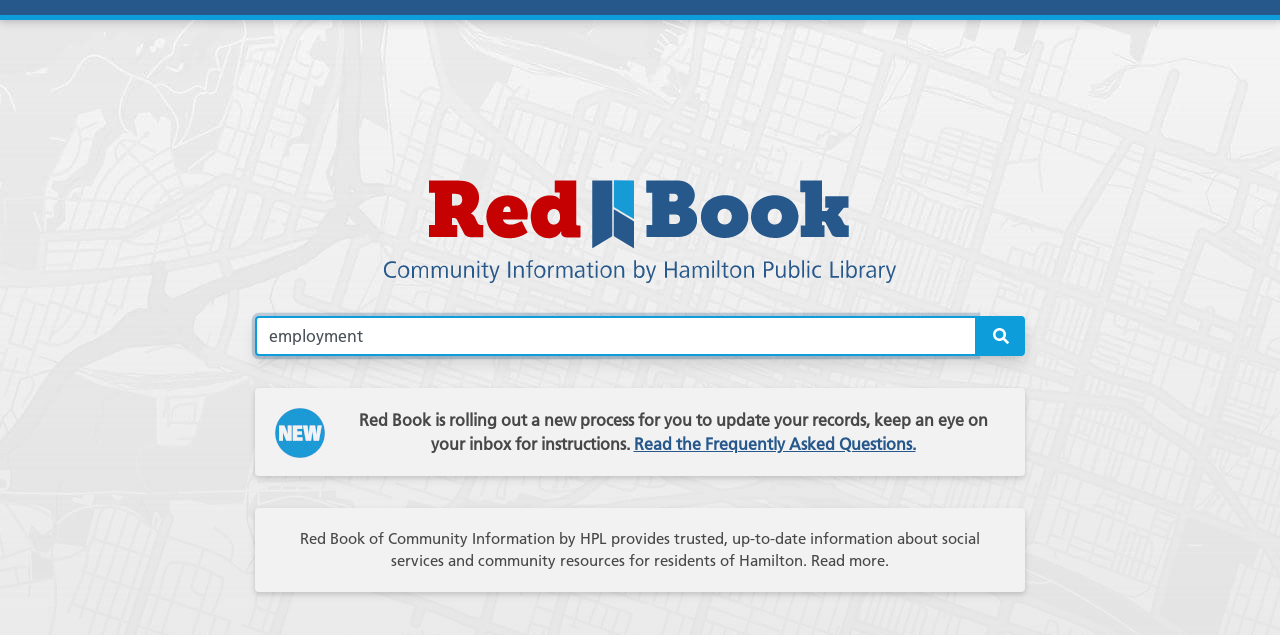

--- FILE ---
content_type: image/svg+xml
request_url: https://redbook.hpl.ca/themes/red_book_hpl/logo_front.svg
body_size: 4673
content:
<svg version="1.1" id="Layer_1" xmlns="http://www.w3.org/2000/svg" x="0" y="0" viewBox="17.8 5 442.8 90" xml:space="preserve">
  <style>
    .st0{fill:#c60101}.st1{fill:#27588c}.st2{fill:#179bd6}
  </style>
  <path class="st0" d="M56.8 5.5h25.1c2.2 0 4.4.2 6.6.6 4 .7 7.4 3.1 9.5 6.6 1.1 1.9 1.8 4 1.9 6.1.3 3.3-.3 6.5-1.8 9.4-1.1 2.1-2.7 3.9-4.6 5.4-.2.1-.4.2-.5.4.1.2.3.2.4.3 1.4.7 2.5 1.8 3.1 3.2.7 1.6 1.5 3.1 2.2 4.7.4 1 1.3 1.6 2.4 1.7h2.1c.3 0 .4 0 .4.4v9.8c0 .3-.1.4-.4.4H92.9c-.8 0-1.5-.1-2.2-.3-1.6-.4-3-1.5-3.8-3-.9-1.8-1.8-3.7-2.8-5.5l-3-6c-.4-1.1-1.5-1.8-2.7-1.8-.6-.1-1.1-.1-1.7 0v5.6c0 .4 0 .4.4.4h3.5c.5 0 .5 0 .5.4V54c0 .5 0 .4-.5.4H56.8V43.9h4.5c.8 0 .7.1.7-.7V16.7v-.3c0-.3-.1-.4-.4-.4h-4.8V5.5zM76.7 22v4c0 .4-.2.9.1 1.1.3.2.7.1 1 .1 1.2 0 2.4 0 3.6-.1 1.7-.2 3.1-1.3 3.7-2.9.4-1.1.5-2.4.2-3.6-.2-1.5-1.2-2.7-2.6-3.1-.5-.2-1.1-.3-1.6-.4-1.4-.1-2.7-.2-4.1-.1-.5 0-.4 0-.4.5l.1 4.5z"/>
  <path class="st1" d="M272.8 5.4c.5.2 1 .2 1.5.2 3.1.3 6.1 1.7 8.4 3.8 2 1.8 3.3 4.3 3.7 6.9.6 3.4-.3 6.9-2.4 9.6-.7 1-1.6 1.8-2.6 2.4l-.5.3c.1.2.3.2.4.3 1.6.5 3 1.4 4.2 2.5 1.4 1.5 2.4 3.3 2.8 5.4.6 2.8.3 5.7-.7 8.3-1.1 2.8-3.2 5.2-5.9 6.8-2.1 1.3-4.5 2-7 2.3-1.5.2-3.1.2-4.6.2h-24.9c-.5 0-.4 0-.4-.5v-9.5c0-.5 0-.5.5-.5h4.2c.4 0 .4 0 .4-.4V16.7c0-.9.1-.7-.7-.7h-4c-.5 0-.5 0-.5-.5V5.4h28.1zm-8.2 33.5v3.7c0 .3.1.4.4.4h5.3c1.4 0 2.6-.8 3.1-2.1.5-1.1.6-2.3.2-3.5-.2-1.2-1.2-2.1-2.4-2.3-.5-.1-1.1-.2-1.7-.2H265c-.6 0-.5 0-.5.6l.1 3.4zm0-18.8v3.1c0 .3.1.4.4.4h3.9c1 0 1.9-.5 2.5-1.3.3-.5.5-1 .5-1.5.2-2-.6-3.8-3.2-3.9H265c-.4 0-.4 0-.4.4 0 .9.1 1.8 0 2.8zM419.8 54.3H409.1c-.5 0-1-.1-1.4-.2-1.2-.3-2.3-1.1-2.8-2.2-1.1-2.2-2.2-4.3-3.4-6.5l-1.7-3.2c-.1-.2-.2-.4-.4-.6-.2-.4-.6-.6-1.1-.6h-1.5c-.2 0-.3.1-.3.3v2.6c0 .3.1.3.3.3h1.4c.5 0 .5 0 .5.5v9.1c0 .5 0 .5-.5.5h-19.4c-.6 0-.5 0-.5-.5v-9c0-.5 0-.5.5-.5h2.9c.6 0 .5.1.5-.6V16.1c0-.7.1-.6-.6-.6h-3.2c-.5 0-.5 0-.5-.5V6.1v-.7h18.6v26c0 .3.1.4.4.4h3.5c.3 0 .5-.1.6-.3.5-.7 1.1-1.4 1.6-2.1.1-.1.2-.2.1-.4h-2.8c-.6 0-.5 0-.5-.5v-9-.2c0-.2.1-.3.3-.3h19.4c.5 0 .5 0 .5.4v9.3c0 .3-.1.4-.4.4H416c-.3 0-.7.1-.9.4-.5.7-1.1 1.4-1.7 2.1-.9 1.1-1.8 2.3-2.8 3.5-.2.2-.2.3.1.5 1.2.8 2.2 2 2.9 3.3.7 1.3 1.4 2.7 2.1 4 .2.5.6.9 1.1 1.1.4.2.8.3 1.3.3h1.6l.1 10zM215.1 5.4V53.2c0 .4-.2.7-.5.9l-16.1 9.7-.7.4V5.4h17.3z"/>
  <path class="st2" d="M234 5.4v33.4c-.2.1-.4-.1-.5-.2l-11-6.6c-1.8-1.1-3.5-2.1-5.3-3.2-.4-.2-.6-.6-.6-1V6v-.7l17.4.1zM419.8 44.3h.1v10.1h-.1V44.3z"/>
  <path class="st0" d="M171 49.4c-.3.6-.7 1.1-1.1 1.7-1.6 2.1-4 3.5-6.6 4-4.2.9-8.5-.1-11.9-2.7-2.3-1.8-4.1-4.2-5.1-6.9-.8-2.2-1.3-4.5-1.5-6.8s0-4.5.4-6.7c.5-3 1.8-5.9 3.8-8.2 2.2-2.7 5.3-4.4 8.7-5.1 1.9-.4 3.9-.5 5.8-.2 2.3.2 4.4 1.2 6 2.8.1.1.2.1.3.1-.1-.9-.2-1.9-.1-2.8v-2.4c0-.4 0-.4-.4-.4h-3.6c-.1 0-.2-.1-.2-.3V6.1v-.3c0-.1 0-.3.3-.3H183.4c.8 0 .7-.1.7.7v36.6c-.1.8.4 1.5 1.2 1.7h2c.3 0 .4.1.4.4v9.4c0 .4-.2.4-.4.4h-11.6c-.9 0-1.8-.2-2.6-.6-.9-.4-1.6-1.2-1.9-2.1-.2-.7-.2-1.3-.1-2 0-.3 0-.5-.1-.6zm-.9-12.5c0-1.2-.2-2.4-.6-3.5-.4-1.2-1.3-2.2-2.5-2.8-2.5-1.2-5.5-.2-6.9 2.2-.5.9-.8 1.9-.9 2.9-.2 1.8.1 3.5.9 5.1.8 1.8 2.7 2.9 4.7 2.8 2 0 3.7-1.2 4.5-3 .6-1.1.9-2.4.8-3.7z"/>
  <path class="st1" d="M312.4 55.2c-3.8.1-7.5-.8-10.9-2.5-5.4-2.7-9-8-9.5-14-.3-2.8 0-5.7 1-8.4 1.4-3.8 4.1-7 7.6-9 2.6-1.5 5.5-2.5 8.5-2.9 3.8-.6 7.7-.2 11.3 1 3.9 1.3 7.3 3.9 9.6 7.3 1.5 2.2 2.4 4.8 2.7 7.4.6 3.8-.1 7.7-1.8 11.1-1.6 2.9-3.9 5.4-6.9 7-2.5 1.5-5.3 2.4-8.2 2.8-1.1.1-2.3.2-3.4.2zm-6.1-18.4c0 .6 0 1.1.1 1.7.2 1.5 1 2.8 2.1 3.7 1.2.9 2.7 1.4 4.2 1.3 2.3 0 4.3-1.4 5.2-3.5.9-2 .9-4.2.1-6.2-.8-2.3-3.1-3.9-5.6-3.9s-4.7 1.5-5.6 3.9c-.4.9-.6 2-.5 3zM355.7 55.2c-3.8 0-7.5-.8-10.9-2.5-5.4-2.7-9-8-9.5-14-.3-2.8.1-5.7 1-8.4 1.4-3.8 4.1-7 7.6-9 2.6-1.5 5.4-2.5 8.4-2.9 4.3-.6 8.6-.1 12.6 1.6 4.3 1.7 7.8 5 9.7 9.2.9 2 1.4 4.1 1.6 6.2.2 2.5-.1 4.9-.9 7.3-1.3 4.1-4.2 7.6-8 9.7-2.5 1.4-5.3 2.3-8.2 2.7-1.1 0-2.3.1-3.4.1zm-6.1-18.4c0 .6 0 1.1.1 1.7.5 3.1 3.3 5.3 6.4 5 2.1 0 4.1-1.3 5-3.2 1.1-2.2 1.1-4.7 0-6.9-.8-2-2.7-3.4-4.9-3.5-2.3-.2-4.6.9-5.6 3-.7 1.2-1.1 2.6-1 3.9z"/>
  <path class="st0" d="M120.5 38.9c.5 2.3 2.3 4.1 4.7 4.5 1.9.4 3.8.3 5.7-.3 1.9-.5 3.7-1.3 5.4-2.2l.6-.3c.1.1.2.3.3.5l4.5 8.8c.3.5.3.5-.2.9-2.6 1.7-5.4 3-8.4 3.8-2.7.7-5.4 1-8.2.8-3.1-.1-6.2-.9-9-2.3-4-2-7-5.6-8.4-9.8-1.7-4.5-1.6-9.5.3-14 2-5.2 6.4-9.1 11.9-10.3 4-1.1 8.3-.9 12.2.6 4.8 1.7 8.4 5.8 9.6 10.8.6 2.2.8 4.5.5 6.8 0 .5-.1 1-.1 1.6 0 .3-.1.4-.4.3h-21v-.2zm3.5-6.1h2.9c.2 0 .3 0 .3-.3.2-1.1 0-2.1-.4-3.1-.4-1.1-1.5-1.7-2.6-1.6-1.1 0-2.1.6-2.6 1.6-.4.9-.7 1.9-.8 2.9 0 .4 0 .4.4.4l2.8.1c0-.1 0 0 0 0z"/>
  <path class="st1" d="M216.7 30.4l1.9 1.1 14.9 9c.3.1.5.4.5.8v22.9c-.4-.2-.7-.4-1-.6L217.1 54c-.3-.1-.5-.4-.5-.8V30.8c0-.2.1-.3.1-.4z"/>
  <g>
    <path class="st1" d="M28.2 89.2c-.5.2-1 .4-1.6.5-.6.1-1.2.1-1.7.1-1.1 0-2.1-.2-3-.5-.9-.3-1.6-.8-2.3-1.5-.6-.6-1.1-1.4-1.4-2.3-.3-.9-.5-1.9-.5-3 0-1 .2-2 .5-2.9.3-.9.8-1.6 1.5-2.3.6-.6 1.4-1.1 2.3-1.5.9-.4 1.9-.5 2.9-.5.5 0 1.1 0 1.7.1.6.1 1.2.2 1.6.4l-.2 1.6c-.4-.2-1-.4-1.5-.4-.6-.1-1.1-.1-1.6-.1-.9 0-1.6.1-2.3.4-.7.3-1.3.7-1.7 1.2-.5.5-.8 1.1-1.1 1.8s-.4 1.5-.4 2.3c0 .9.1 1.6.4 2.3.2.7.6 1.3 1.1 1.8.5.5 1 .9 1.7 1.2.7.3 1.5.4 2.4.4.5 0 1.1 0 1.6-.1s1.1-.2 1.5-.5l.1 1.5zM39.6 84.3c0 .8-.1 1.5-.3 2.1s-.5 1.2-.9 1.8c-.4.5-.9.9-1.5 1.2-.6.3-1.3.4-2.1.4s-1.5-.1-2.1-.4c-.6-.3-1.1-.7-1.5-1.2-.4-.5-.7-1.1-.9-1.8-.2-.7-.3-1.4-.3-2.1s.1-1.5.3-2.1c.2-.7.5-1.2 1-1.7s.9-.9 1.5-1.2 1.3-.4 2.1-.4 1.5.1 2.1.4c.6.3 1.1.7 1.5 1.1.4.5.7 1.1.9 1.7s.2 1.4.2 2.2zm-1.7 0c0-.5-.1-1-.2-1.5s-.3-.9-.6-1.3-.6-.7-1-.9c-.4-.2-.9-.3-1.5-.3s-1.1.1-1.5.4c-.4.2-.7.6-1 .9s-.5.8-.6 1.3c-.1.5-.2 1-.2 1.5s.1 1 .2 1.5.3 1 .6 1.4c.3.4.6.7 1 1 .4.3.9.4 1.5.4s1.1-.1 1.5-.4c.4-.3.7-.6 1-1 .3-.4.4-.9.6-1.4.2-.6.2-1.1.2-1.6zM54.5 89.6v-6.8c0-.3 0-.7-.1-1-.1-.3-.2-.6-.3-.8-.2-.2-.4-.4-.6-.5-.3-.1-.6-.2-1-.2-.5 0-.9.1-1.2.3-.3.2-.6.5-.8.9-.2.4-.4.7-.5 1.2-.1.4-.1.9-.1 1.4v5.6h-1.5v-6.8c0-.3 0-.7-.1-1-.1-.3-.2-.6-.3-.8-.2-.2-.4-.4-.6-.5-.3-.1-.6-.2-1-.2-.5 0-.9.1-1.2.3-.3.2-.6.5-.8.9-.2.4-.4.7-.5 1.2-.1.4-.1.9-.1 1.4v5.6H42v-8-1.2c0-.4 0-.8-.1-1.2h1.4l.1 1.8c.7-1.3 1.7-2 3.1-2 .4 0 .8.1 1.2.2.3.1.6.3.9.5.3.2.5.4.6.7.2.3.3.5.3.8.1-.3.3-.6.5-.9.2-.3.5-.5.8-.7.3-.2.6-.3.9-.4s.7-.2 1-.2c.5 0 1 .1 1.4.3.4.2.7.4 1 .7.3.3.5.7.6 1.1.1.4.2.9.2 1.4v7.1h-1.4zM71.5 89.6v-6.8c0-.3 0-.7-.1-1-.1-.3-.2-.6-.3-.8-.2-.2-.4-.4-.6-.5-.3-.1-.6-.2-1-.2-.5 0-.9.1-1.2.3-.3.2-.6.5-.8.9-.2.4-.4.7-.5 1.2-.1.4-.1.9-.1 1.4v5.6h-1.5v-6.8c0-.3 0-.7-.1-1-.1-.3-.2-.6-.3-.8-.2-.2-.4-.4-.6-.5-.3-.1-.6-.2-1-.2-.5 0-.9.1-1.2.3-.3.2-.6.5-.8.9-.2.4-.4.7-.5 1.2-.1.4-.1.9-.1 1.4v5.6H59v-8-1.2c0-.4 0-.8-.1-1.2h1.4l.1 1.8c.7-1.3 1.7-2 3.1-2 .4 0 .8.1 1.2.2.3.1.6.3.9.5.3.2.5.4.6.7.2.3.3.5.3.8.1-.3.3-.6.5-.9.2-.3.5-.5.8-.7.3-.2.6-.3.9-.4s.7-.2 1-.2c.5 0 1 .1 1.4.3.4.2.7.4 1 .7.3.3.5.7.6 1.1.1.4.2.9.2 1.4v7.1h-1.4zM82.9 89.6v-1.8c-.4.7-.8 1.2-1.4 1.5-.6.3-1.2.5-2 .5-.7 0-1.2-.1-1.7-.3s-.8-.5-1.1-.9c-.3-.4-.5-.8-.6-1.3-.1-.5-.2-1.1-.2-1.7v-6.5h1.5v6.2c0 .4 0 .8.1 1.2.1.4.2.7.3 1 .2.3.4.5.7.7.3.2.7.3 1.2.3s1-.1 1.4-.3c.4-.2.7-.5.9-.9.2-.3.4-.7.5-1.2.1-.4.1-.9.1-1.4v-5.6h1.5v9.2c0 .4 0 .8.1 1.2h-1.3zM94 89.6v-6.2c0-.4 0-.8-.1-1.2-.1-.4-.2-.7-.3-1s-.4-.5-.7-.7c-.3-.2-.7-.3-1.2-.3s-1 .1-1.4.3c-.4.2-.7.5-.9.9-.2.4-.4.7-.5 1.2-.1.4-.1.9-.1 1.4v5.6h-1.5v-8-1.2c0-.4 0-.8-.1-1.2h1.4l.1 1.8c.7-1.3 1.9-2 3.4-2 .7 0 1.2.1 1.7.3.4.2.8.5 1.1.9s.5.8.6 1.3c.1.5.2 1.1.2 1.7v6.5H94zM98.6 76.8V75h1.5v1.8h-1.5zm0 12.8V79.1h1.5v10.5h-1.5zM108.1 89.5c-.3.1-.5.2-.8.2s-.6.1-.9.1c-.5 0-1-.1-1.3-.3s-.6-.4-.7-.7c-.2-.3-.3-.7-.3-1.1 0-.4-.1-.9-.1-1.3v-6h-2v-1.2h2v-2.4l1.5-.5v2.9h2.4v1.2h-2.4v6.4c0 .5.1.9.3 1.2.2.3.5.5 1.1.5.2 0 .4 0 .6-.1.2 0 .4-.1.6-.2v1.3zM113.5 91.4c-.1.4-.3.8-.5 1.1-.2.4-.4.7-.6.9-.2.3-.5.5-.8.6-.3.2-.7.2-1.1.2h-.7c-.2 0-.4-.1-.6-.1l.1-1.3c.2.1.3.1.5.1s.3.1.5.1c.3 0 .5-.1.8-.3.2-.2.4-.4.6-.7.2-.3.3-.5.4-.8.1-.3.2-.5.2-.7l.2-.7-3.6-10.8h1.7l2.8 9 2.8-9h1.6l-4.3 12.4zM125.3 89.6v-14h1.7v14h-1.7zM137 89.6v-6.2c0-.4 0-.8-.1-1.2-.1-.4-.2-.7-.3-1s-.4-.5-.7-.7c-.3-.2-.7-.3-1.2-.3s-1 .1-1.4.3c-.4.2-.7.5-.9.9-.2.4-.4.7-.5 1.2-.1.4-.1.9-.1 1.4v5.6h-1.5v-8-1.2c0-.4 0-.8-.1-1.2h1.4l.1 1.8c.7-1.3 1.9-2 3.4-2 .7 0 1.2.1 1.7.3.4.2.8.5 1.1.9s.5.8.6 1.3c.1.5.2 1.1.2 1.7v6.5H137zM146.6 75.7c-.2-.1-.3-.1-.5-.1h-.5c-.4 0-.7.1-.9.3s-.4.4-.5.6c-.1.2-.1.5-.1.7v2h2.4v1.2h-2.3v9.2h-1.5v-9.2h-2v-1.2h2v-1.3c0-.4 0-.8.1-1.2.1-.4.2-.8.4-1.1s.5-.6.8-.9c.4-.2.9-.3 1.5-.3h.7c.3 0 .5.1.7.2l-.3 1.1zM157.4 84.3c0 .8-.1 1.5-.3 2.1s-.5 1.2-.9 1.8c-.4.5-.9.9-1.5 1.2-.6.3-1.3.4-2.1.4s-1.5-.1-2.1-.4c-.6-.3-1.1-.7-1.5-1.2-.4-.5-.7-1.1-.9-1.8-.2-.7-.3-1.4-.3-2.1s.1-1.5.3-2.1c.2-.7.5-1.2 1-1.7s.9-.9 1.5-1.2 1.3-.4 2.1-.4 1.5.1 2.1.4c.6.3 1.1.7 1.5 1.1.4.5.7 1.1.9 1.7s.2 1.4.2 2.2zm-1.7 0c0-.5-.1-1-.2-1.5s-.3-.9-.6-1.3-.6-.7-1-.9c-.4-.2-.9-.3-1.5-.3s-1.1.1-1.5.4c-.4.2-.7.6-1 .9s-.5.8-.6 1.3c-.1.5-.2 1-.2 1.5s.1 1 .2 1.5.3 1 .6 1.4c.3.4.6.7 1 1 .4.3.9.4 1.5.4s1.1-.1 1.5-.4c.4-.3.7-.6 1-1 .3-.4.4-.9.6-1.4.2-.6.2-1.1.2-1.6zM164.8 80.5c-.3-.1-.6-.1-.8-.1-.5 0-1 .1-1.3.4-.3.3-.6.6-.8 1s-.3.8-.4 1.3c-.1.5-.1.9-.1 1.3v5.2h-1.5v-8-1.2c0-.4 0-.8-.1-1.2h1.4l.1 2c.1-.3.2-.5.4-.8s.4-.5.6-.7c.2-.2.5-.4.8-.5s.6-.2.9-.2h.4c.1 0 .3 0 .4.1v1.4zM179.1 89.6v-6.8c0-.3 0-.7-.1-1-.1-.3-.2-.6-.3-.8-.2-.2-.4-.4-.6-.5-.3-.1-.6-.2-1-.2-.5 0-.9.1-1.2.3-.3.2-.6.5-.8.9-.2.4-.4.7-.5 1.2-.1.4-.1.9-.1 1.4v5.6H173v-6.8c0-.3 0-.7-.1-1-.1-.3-.2-.6-.3-.8-.2-.2-.4-.4-.6-.5-.3-.1-.6-.2-1-.2-.5 0-.9.1-1.2.3-.3.2-.6.5-.8.9-.2.4-.4.7-.5 1.2-.1.4-.1.9-.1 1.4v5.6h-1.5v-8-1.2c0-.4 0-.8-.1-1.2h1.4l.1 1.8c.7-1.3 1.7-2 3.1-2 .4 0 .8.1 1.2.2.3.1.6.3.9.5.3.2.5.4.6.7.2.3.3.5.3.8.1-.3.3-.6.5-.9.2-.3.5-.5.8-.7.3-.2.6-.3.9-.4s.7-.2 1-.2c.5 0 1 .1 1.4.3.4.2.7.4 1 .7.3.3.5.7.6 1.1.1.4.2.9.2 1.4v7.1h-1.7zM189.6 89.6l-.1-1.7c-.3.6-.7 1.1-1.4 1.4-.6.3-1.2.5-1.9.5-.5 0-.9-.1-1.3-.2s-.8-.3-1.1-.5c-.3-.2-.6-.6-.7-.9-.2-.4-.3-.8-.3-1.3 0-.7.2-1.2.5-1.7s.7-.8 1.2-1.1 1.1-.5 1.8-.6 1.5-.2 2.3-.2h.8v-.5c0-.8-.2-1.4-.5-1.9-.4-.5-1-.7-1.8-.7-.5 0-1 .1-1.6.2-.5.1-1 .3-1.4.7l-.1-1.4c.4-.2 1-.4 1.6-.5s1.1-.2 1.6-.2c1.3 0 2.3.3 2.9 1 .6.6.9 1.6.9 2.9v5.6c0 .3 0 .7.1 1.1h-1.5zm-.1-5.3h-.3c-.5 0-1 0-1.5.1s-1.1.1-1.5.3c-.5.2-.9.4-1.2.7-.3.3-.5.8-.5 1.4 0 .3.1.6.2.8.1.2.3.4.5.6.2.1.4.3.7.3.3.1.5.1.8.1.6 0 1-.1 1.4-.3.4-.2.7-.5.9-.8.2-.3.4-.7.5-1.1.1-.4.1-.9.1-1.4v-.7zM199 89.5c-.3.1-.5.2-.8.2s-.6.1-.9.1c-.5 0-1-.1-1.3-.3s-.6-.4-.7-.7c-.2-.3-.3-.7-.3-1.1s-.1-.9-.1-1.3v-6h-2v-1.2h2v-2.4l1.5-.5v2.9h2.4v1.2h-2.4v6.4c0 .5.1.9.3 1.2s.5.5 1.1.5c.2 0 .4 0 .6-.1.2 0 .4-.1.6-.2v1.3zM200.9 76.8V75h1.5v1.8h-1.5zm0 12.8V79.1h1.5v10.5h-1.5zM214.7 84.3c0 .8-.1 1.5-.3 2.1s-.5 1.2-.9 1.8c-.4.5-.9.9-1.5 1.2-.6.3-1.3.4-2.1.4s-1.5-.1-2.1-.4c-.6-.3-1.1-.7-1.5-1.2-.4-.5-.7-1.1-.9-1.8s-.3-1.4-.3-2.1.1-1.5.3-2.1.5-1.2 1-1.7.9-.9 1.5-1.2 1.3-.4 2.1-.4 1.5.1 2.1.4c.6.3 1.1.7 1.5 1.1.4.5.7 1.1.9 1.7.1.7.2 1.4.2 2.2zm-1.7 0c0-.5-.1-1-.2-1.5s-.3-.9-.6-1.3-.6-.7-1-.9c-.4-.2-.9-.3-1.5-.3s-1.1.1-1.5.4c-.4.2-.7.6-1 .9-.3.4-.5.8-.6 1.3-.1.5-.2 1-.2 1.5s.1 1 .2 1.5.3 1 .6 1.4c.3.4.6.7 1 1 .4.3.9.4 1.5.4s1.1-.1 1.5-.4c.4-.3.7-.6 1-1 .3-.4.4-.9.6-1.4.2-.6.2-1.1.2-1.6zM223.8 89.6v-6.2c0-.4 0-.8-.1-1.2-.1-.4-.2-.7-.3-1-.2-.3-.4-.5-.7-.7-.3-.2-.7-.3-1.2-.3s-1 .1-1.4.3c-.4.2-.7.5-.9.9-.2.4-.4.7-.5 1.2s-.1.9-.1 1.4v5.6h-1.5v-8-1.2c0-.4 0-.8-.1-1.2h1.4l.1 1.8c.7-1.3 1.9-2 3.4-2 .7 0 1.2.1 1.7.3s.8.5 1.1.9c.3.4.5.8.6 1.3.1.5.2 1.1.2 1.7v6.5h-1.7zM243.1 84.3c0 .7-.1 1.3-.2 2s-.4 1.2-.7 1.8c-.3.5-.8.9-1.3 1.3-.5.3-1.2.5-2 .5-.7 0-1.4-.2-1.9-.5-.6-.3-1-.8-1.3-1.5v1.7h-1.4V74.4h1.5v6.4c.3-.6.7-1.1 1.3-1.4.6-.3 1.2-.5 1.9-.5.8 0 1.5.2 2 .5s1 .7 1.3 1.2c.3.5.6 1.1.7 1.7 0 .6.1 1.3.1 2zm-1.7 0c0-.5 0-1-.1-1.4-.1-.5-.2-.9-.4-1.3s-.5-.7-.9-1c-.4-.2-.9-.4-1.4-.4-.5 0-1 .1-1.4.4s-.7.6-.9 1c-.2.4-.4.8-.5 1.3-.1.5-.2 1-.2 1.4s0 .9.1 1.4c.1.5.3.9.5 1.4.2.4.5.8.9 1 .4.3.8.4 1.4.4.6 0 1.1-.1 1.4-.4.4-.3.7-.6.9-1s.4-.9.5-1.4.1-.9.1-1.4zM248.9 91.4c-.1.4-.3.8-.5 1.1-.2.4-.4.7-.6.9-.2.3-.5.5-.8.6-.3.2-.7.2-1.1.2h-.7c-.2 0-.4-.1-.6-.1l.1-1.3c.2.1.3.1.5.1s.3.1.5.1c.3 0 .5-.1.8-.3.2-.2.4-.4.6-.7s.3-.5.4-.8c.1-.3.2-.5.2-.7l.2-.7-3.6-10.8h1.7l2.8 9 2.8-9h1.6l-4.3 12.4zM269.3 89.6v-6.5h-6.8v6.5h-1.7v-14h1.7v6.1h6.8v-6.1h1.7v14h-1.7zM280.2 89.6l-.1-1.7c-.3.6-.7 1.1-1.4 1.4-.6.3-1.2.5-1.9.5-.5 0-.9-.1-1.3-.2s-.8-.3-1.1-.5c-.3-.2-.6-.6-.7-.9-.2-.4-.3-.8-.3-1.3 0-.7.2-1.2.5-1.7s.7-.8 1.2-1.1c.5-.3 1.1-.5 1.8-.6s1.5-.2 2.3-.2h.8v-.5c0-.8-.2-1.4-.5-1.9-.4-.5-1-.7-1.8-.7-.5 0-1 .1-1.6.2-.5.1-1 .3-1.4.7l-.1-1.4c.4-.2 1-.4 1.6-.5.6-.1 1.1-.2 1.6-.2 1.3 0 2.3.3 2.9 1 .6.6.9 1.6.9 2.9v5.6c0 .3 0 .7.1 1.1h-1.5zm-.2-5.3h-.3c-.5 0-1 0-1.5.1s-1.1.1-1.5.3c-.5.2-.9.4-1.2.7-.3.3-.5.8-.5 1.4 0 .3.1.6.2.8s.3.4.5.6c.2.1.4.3.7.3.3.1.5.1.8.1.6 0 1-.1 1.4-.3.4-.2.7-.5.9-.8.2-.3.4-.7.5-1.1.1-.4.1-.9.1-1.4v-.7zM297 89.6v-6.8c0-.3 0-.7-.1-1-.1-.3-.2-.6-.3-.8-.2-.2-.4-.4-.6-.5-.3-.1-.6-.2-1-.2-.5 0-.9.1-1.2.3-.3.2-.6.5-.8.9-.2.4-.4.7-.5 1.2-.1.4-.1.9-.1 1.4v5.6h-1.5v-6.8c0-.3 0-.7-.1-1-.1-.3-.2-.6-.3-.8-.2-.2-.4-.4-.6-.5-.3-.1-.6-.2-1-.2-.5 0-.9.1-1.2.3-.3.2-.6.5-.8.9-.2.4-.4.7-.5 1.2-.1.4-.1.9-.1 1.4v5.6h-1.5v-8-1.2c0-.4 0-.8-.1-1.2h1.4l.1 1.8c.7-1.3 1.7-2 3.1-2 .4 0 .8.1 1.2.2s.6.3.9.5c.3.2.5.4.6.7s.3.5.3.8c.1-.3.3-.6.5-.9.2-.3.5-.5.8-.7.3-.2.6-.3.9-.4s.7-.2 1-.2c.5 0 1 .1 1.4.3.4.2.7.4 1 .7.3.3.5.7.6 1.1.1.4.2.9.2 1.4v7.1H297zM301.6 76.8V75h1.5v1.8h-1.5zm0 12.8V79.1h1.5v10.5h-1.5zM306.2 89.6V74.4h1.5v15.1h-1.5zM315.7 89.5c-.3.1-.5.2-.8.2s-.6.1-.9.1c-.5 0-1-.1-1.3-.3s-.6-.4-.7-.7c-.2-.3-.3-.7-.3-1.1s-.1-.9-.1-1.3v-6h-2v-1.2h2v-2.4l1.5-.5v2.9h2.4v1.2h-2.4v6.4c0 .5.1.9.3 1.2s.5.5 1.1.5c.2 0 .4 0 .6-.1.2 0 .4-.1.6-.2v1.3zM326.8 84.3c0 .8-.1 1.5-.3 2.1s-.5 1.2-.9 1.8c-.4.5-.9.9-1.5 1.2-.6.3-1.3.4-2.1.4s-1.5-.1-2.1-.4c-.6-.3-1.1-.7-1.5-1.2-.4-.5-.7-1.1-.9-1.8s-.3-1.4-.3-2.1.1-1.5.3-2.1.5-1.2 1-1.7.9-.9 1.5-1.2 1.3-.4 2.1-.4 1.5.1 2.1.4c.6.3 1.1.7 1.5 1.1.4.5.7 1.1.9 1.7.1.7.2 1.4.2 2.2zm-1.7 0c0-.5-.1-1-.2-1.5s-.3-.9-.6-1.3-.6-.7-1-.9c-.4-.2-.9-.3-1.5-.3s-1.1.1-1.5.4c-.4.2-.7.6-1 .9-.3.4-.5.8-.6 1.3-.1.5-.2 1-.2 1.5s.1 1 .2 1.5.3 1 .6 1.4c.3.4.6.7 1 1 .4.3.9.4 1.5.4s1.1-.1 1.5-.4c.4-.3.7-.6 1-1 .3-.4.4-.9.6-1.4.2-.6.2-1.1.2-1.6zM336 89.6v-6.2c0-.4 0-.8-.1-1.2-.1-.4-.2-.7-.3-1-.2-.3-.4-.5-.7-.7-.3-.2-.7-.3-1.2-.3s-1 .1-1.4.3c-.4.2-.7.5-.9.9-.2.4-.4.7-.5 1.2s-.1.9-.1 1.4v5.6h-1.5v-8-1.2c0-.4 0-.8-.1-1.2h1.4l.1 1.8c.7-1.3 1.9-2 3.4-2 .7 0 1.2.1 1.7.3s.8.5 1.1.9c.3.4.5.8.6 1.3.1.5.2 1.1.2 1.7v6.5H336zM354.8 79.6c0 .7-.1 1.3-.4 1.8-.3.5-.6.9-1 1.3-.4.3-.9.6-1.5.7s-1.1.2-1.7.2h-2v5.9h-1.7v-14h3.8c.6 0 1.2.1 1.8.3s1 .4 1.4.8c.4.3.7.8.9 1.3.3.4.4 1 .4 1.7zm-1.8 0c0-.9-.3-1.5-.8-2s-1.2-.7-2.1-.7H348v5.4h1.1c.5 0 1 0 1.4-.1s.9-.2 1.2-.4c.4-.2.6-.5.9-.8.3-.3.4-.8.4-1.4zM363.8 89.6v-1.8c-.4.7-.8 1.2-1.4 1.5-.6.3-1.2.5-2 .5-.7 0-1.2-.1-1.7-.3-.4-.2-.8-.5-1.1-.9-.3-.4-.5-.8-.6-1.3-.1-.5-.2-1.1-.2-1.7v-6.5h1.5v6.2c0 .4 0 .8.1 1.2.1.4.2.7.3 1s.4.5.7.7c.3.2.7.3 1.2.3s1-.1 1.4-.3c.4-.2.7-.5.9-.9.2-.3.4-.7.5-1.2.1-.4.1-.9.1-1.4v-5.6h1.5v9.2c0 .4 0 .8.1 1.2h-1.3zM377.1 84.3c0 .7-.1 1.3-.2 2s-.4 1.2-.7 1.8c-.3.5-.8.9-1.3 1.3-.5.3-1.2.5-2 .5-.7 0-1.4-.2-1.9-.5-.6-.3-1-.8-1.3-1.5v1.7h-1.4V74.4h1.5v6.4c.3-.6.7-1.1 1.3-1.4.6-.3 1.2-.5 1.9-.5.8 0 1.5.2 2 .5s1 .7 1.3 1.2c.3.5.6 1.1.7 1.7 0 .6.1 1.3.1 2zm-1.6 0c0-.5 0-1-.1-1.4-.1-.5-.2-.9-.4-1.3s-.5-.7-.9-1c-.4-.2-.9-.4-1.4-.4-.5 0-1 .1-1.4.4s-.7.6-.9 1c-.2.4-.4.8-.5 1.3-.1.5-.2 1-.2 1.4s0 .9.1 1.4c.1.5.3.9.5 1.4.2.4.5.8.9 1 .4.3.8.4 1.4.4.6 0 1.1-.1 1.4-.4.4-.3.7-.6.9-1s.4-.9.5-1.4.1-.9.1-1.4zM379.5 89.6V74.4h1.5v15.1h-1.5zM384.1 76.8V75h1.5v1.8h-1.5zm0 12.8V79.1h1.5v10.5h-1.5zM395.8 89.4c-.4.2-.9.3-1.3.3s-.9.1-1.4.1c-.8 0-1.5-.1-2.1-.4-.6-.3-1.2-.7-1.6-1.2-.4-.5-.8-1.1-1-1.8s-.3-1.4-.3-2.1c0-.8.1-1.5.4-2.2s.6-1.2 1-1.7 1-.9 1.6-1.1c.6-.3 1.4-.4 2.2-.4.4 0 .9 0 1.3.1s.9.2 1.3.3l-.1 1.4c-.3-.2-.7-.3-1.1-.4s-.7-.1-1.1-.1c-.6 0-1.2.1-1.6.3-.5.2-.9.5-1.2.9-.3.4-.5.8-.7 1.3s-.2 1-.2 1.6c0 .5.1 1.1.2 1.6s.4 1 .7 1.4c.3.4.7.7 1.1.9.5.2 1 .3 1.6.3.4 0 .8 0 1.2-.1s.8-.2 1.1-.4v1.4zM403.9 89.6v-14h1.7v12.6h5.7v1.4h-7.4zM413.2 76.8V75h1.5v1.8h-1.5zm0 12.8V79.1h1.5v10.5h-1.5zM426.7 84.3c0 .7-.1 1.3-.2 2s-.4 1.2-.7 1.8c-.3.5-.8.9-1.3 1.3-.5.3-1.2.5-2 .5-.7 0-1.4-.2-1.9-.5-.6-.3-1-.8-1.3-1.5v1.7h-1.4V74.4h1.5v6.4c.3-.6.7-1.1 1.3-1.4.6-.3 1.2-.5 1.9-.5.8 0 1.5.2 2 .5s1 .7 1.3 1.2c.3.5.6 1.1.7 1.7.1.6.1 1.3.1 2zm-1.6 0c0-.5 0-1-.1-1.4-.1-.5-.2-.9-.4-1.3s-.5-.7-.9-1c-.4-.2-.9-.4-1.4-.4-.5 0-1 .1-1.4.4s-.7.6-.9 1c-.2.4-.4.8-.5 1.3-.1.5-.2 1-.2 1.4s0 .9.1 1.4c.1.5.3.9.5 1.4.2.4.5.8.9 1 .4.3.8.4 1.4.4.6 0 1.1-.1 1.4-.4.4-.3.7-.6.9-1s.4-.9.5-1.4.1-.9.1-1.4zM434.1 80.5c-.3-.1-.6-.1-.8-.1-.5 0-1 .1-1.3.4-.3.3-.6.6-.8 1-.2.4-.3.8-.4 1.3-.1.5-.1.9-.1 1.3v5.2h-1.5v-8-1.2c0-.4 0-.8-.1-1.2h1.4l.1 2c.1-.3.2-.5.4-.8s.4-.5.6-.7.5-.4.8-.5.6-.2.9-.2h.4c.1 0 .3 0 .4.1v1.4zM441.7 89.6l-.1-1.7c-.3.6-.7 1.1-1.4 1.4-.6.3-1.2.5-1.9.5-.5 0-.9-.1-1.3-.2s-.8-.3-1.1-.5c-.3-.2-.6-.6-.7-.9-.2-.4-.3-.8-.3-1.3 0-.7.2-1.2.5-1.7s.7-.8 1.2-1.1c.5-.3 1.1-.5 1.8-.6s1.5-.2 2.3-.2h.8v-.5c0-.8-.2-1.4-.5-1.9-.4-.5-1-.7-1.8-.7-.5 0-1 .1-1.6.2-.5.1-1 .3-1.4.7l-.1-1.4c.4-.2 1-.4 1.6-.5.6-.1 1.1-.2 1.6-.2 1.3 0 2.3.3 2.9 1 .6.6.9 1.6.9 2.9v5.6c0 .3 0 .7.1 1.1h-1.5zm-.1-5.3h-.3c-.5 0-1 0-1.5.1s-1.1.1-1.5.3c-.5.2-.9.4-1.2.7-.3.3-.5.8-.5 1.4 0 .3.1.6.2.8s.3.4.5.6c.2.1.4.3.7.3.3.1.5.1.8.1.6 0 1-.1 1.4-.3.4-.2.7-.5.9-.8.2-.3.4-.7.5-1.1.1-.4.1-.9.1-1.4v-.7zM451.1 80.5c-.3-.1-.6-.1-.8-.1-.5 0-1 .1-1.3.4-.3.3-.6.6-.8 1-.2.4-.3.8-.4 1.3-.1.5-.1.9-.1 1.3v5.2h-1.5v-8-1.2c0-.4 0-.8-.1-1.2h1.4l.1 2c.1-.3.2-.5.4-.8s.4-.5.6-.7.5-.4.8-.5.6-.2.9-.2h.4c.1 0 .3 0 .4.1v1.4zM456.4 91.4c-.1.4-.3.8-.5 1.1-.2.4-.4.7-.6.9-.2.3-.5.5-.8.6-.3.2-.7.2-1.1.2h-.7c-.2 0-.4-.1-.6-.1l.1-1.3c.2.1.3.1.5.1s.3.1.5.1c.3 0 .5-.1.8-.3.2-.2.4-.4.6-.7s.3-.5.4-.8c.1-.3.2-.5.2-.7l.2-.7-3.6-10.8h1.7l2.8 9 2.8-9h1.6l-4.3 12.4z"/>
  </g>
</svg>
